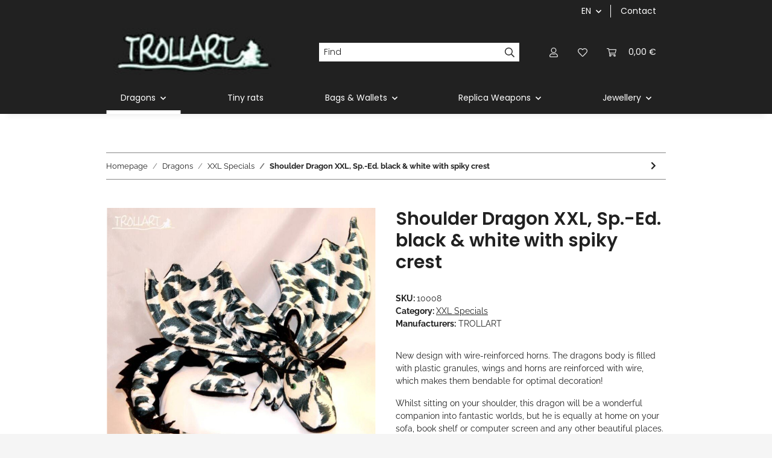

--- FILE ---
content_type: image/svg+xml
request_url: https://trollart.de/templates/NOVA/themes/base/images/search_icon.svg
body_size: 186
content:
<svg xmlns="http://www.w3.org/2000/svg" viewBox="0 0 48.73 48.71">
  <defs>
    <style>
      .cls-1 {
        fill: #202020;
      }
    </style>
  </defs>
  <g id="Ebene_2" data-name="Ebene 2">
    <g id="Ebene_1-2" data-name="Ebene 1">
      <path class="cls-1" d="M48.37,44.67,36.84,33.13a1.41,1.41,0,0,0-.91-.4H34.34a19.7,19.7,0,1,0-1.56,1.57V36a1.38,1.38,0,0,0,.4.85l11.5,11.51a1.2,1.2,0,0,0,1.7,0l2-2A1.2,1.2,0,0,0,48.37,44.67ZM19.67,35.3A15.63,15.63,0,1,1,35.3,19.67,15.65,15.65,0,0,1,19.67,35.3Z"/>
    </g>
  </g>
</svg>


--- FILE ---
content_type: application/javascript
request_url: https://trollart.de/templates/NOVA/js/custom.js?v=1.4.1
body_size: 3
content:
/*
 Platz für eigenes Javascript
 Die hier gemachten Änderungen überschreiben ggfs. andere Funktionen, da diese Datei als letzte geladen wird.
*/
